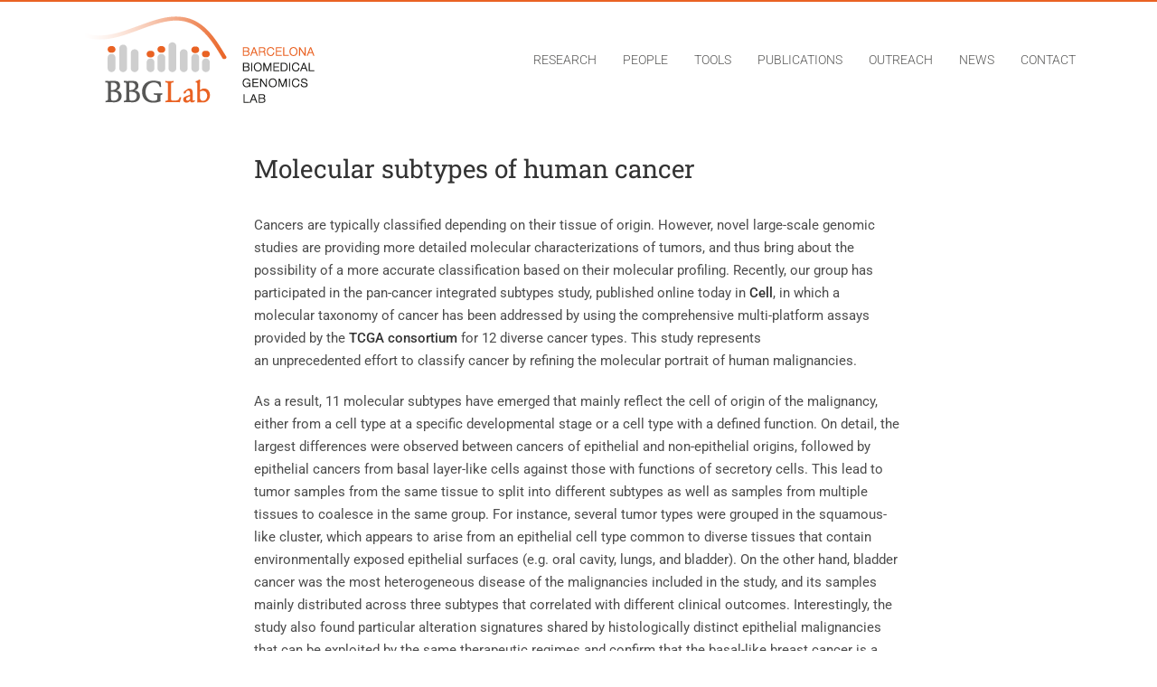

--- FILE ---
content_type: text/plain
request_url: https://www.google-analytics.com/j/collect?v=1&_v=j102&a=199095107&t=pageview&_s=1&dl=https%3A%2F%2Fbbglab.irbbarcelona.org%2F2014%2F08%2Fmolecular-subtypes-of-human-cancer%2F&ul=en-us%40posix&dt=Molecular%20subtypes%20of%20human%20cancer%20%E2%80%93%20BBGLab&sr=1280x720&vp=1280x720&_u=IEBAAEABAAAAACAAI~&jid=328003481&gjid=974581572&cid=1990989873.1769903691&tid=UA-7336589-1&_gid=1557556176.1769903691&_r=1&_slc=1&z=770897374
body_size: -453
content:
2,cG-QY3PZ1WGE0

--- FILE ---
content_type: application/javascript
request_url: https://bbglab.irbbarcelona.org/wp-content/plugins/impactpubs/ip_script.js
body_size: 118
content:
//javascript document

jQuery(document).ready(function($) {
	$('.impactpubs_years-ctl').change(function(e) {
		var year = parseInt($(this).val(), 10);
		$('.impactpubs_publication').removeClass('impactpubs_notshown').each(function() {
			var pubyear = parseInt($(this).data('year'));
			if (pubyear !== year) {
				$(this).addClass('impactpubs_notshown');
			}
		});
	});

})
